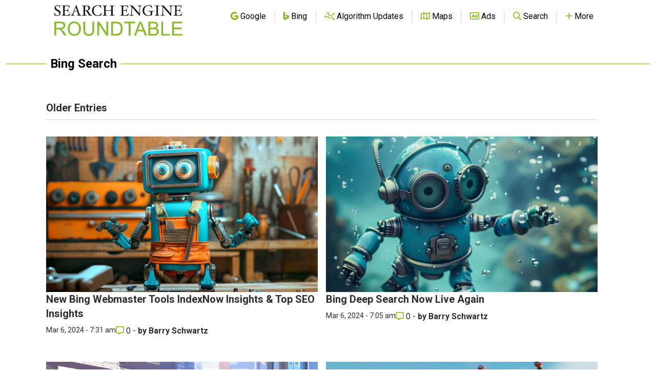

--- FILE ---
content_type: text/html; charset=utf-8
request_url: https://www.google.com/recaptcha/api2/aframe
body_size: 267
content:
<!DOCTYPE HTML><html><head><meta http-equiv="content-type" content="text/html; charset=UTF-8"></head><body><script nonce="RyepFvJh_xyjtPk2-ilHpQ">/** Anti-fraud and anti-abuse applications only. See google.com/recaptcha */ try{var clients={'sodar':'https://pagead2.googlesyndication.com/pagead/sodar?'};window.addEventListener("message",function(a){try{if(a.source===window.parent){var b=JSON.parse(a.data);var c=clients[b['id']];if(c){var d=document.createElement('img');d.src=c+b['params']+'&rc='+(localStorage.getItem("rc::a")?sessionStorage.getItem("rc::b"):"");window.document.body.appendChild(d);sessionStorage.setItem("rc::e",parseInt(sessionStorage.getItem("rc::e")||0)+1);localStorage.setItem("rc::h",'1766348225179');}}}catch(b){}});window.parent.postMessage("_grecaptcha_ready", "*");}catch(b){}</script></body></html>